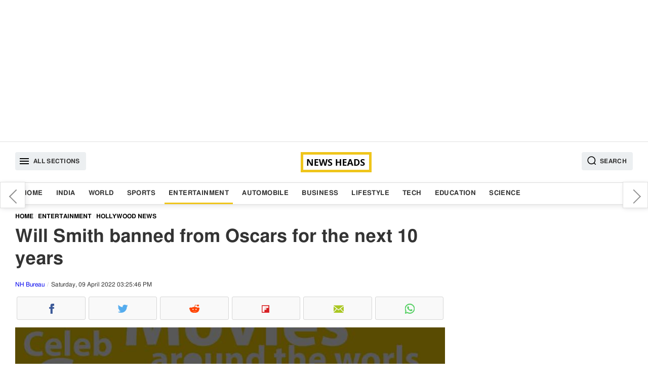

--- FILE ---
content_type: text/html; charset=UTF-8
request_url: https://www.newsheads.in/entertainment/hollywood-news/will-smith-banned-from-oscars-for-the-next-10-years-article-67432
body_size: 10236
content:
<!DOCTYPE html><html lang="en" data-lazyloadcall="true"><head><meta charset="utf-8" /><link rel="shortcut icon" href="/favicon.ico" type="image/x-icon"><meta name="viewport" content="width=device-width, initial-scale=1.0" /><meta name="google-ite-verification" content="zFR6Brmw3X5x_nA4g59k-WAH4ceHNFXYthBNYq1q1U4" /><meta name="yandex-verification" content="3ab906fce4f260ab" /><meta name="msvalidate.01" content="FEB14B54C2251F2551FB3EEC8374DBBF" /> <script async src="https://pagead2.googlesyndication.com/pagead/js/adsbygoogle.js?client=ca-pub-8997494734440288" crossorigin="anonymous"></script> <meta name="twitter:card" content="summary_large_image"/><meta name="twitter:site" content="@newsheads_in"/><meta name="twitter:creator" content="@newsheads_in" /><meta property="fb:app_id" content="1450446328566545" /><meta property="fb:pages" content="835779506462143" /><link href="https://www.newsheads.in" rel="dns-prefetch"><link href="https://www.newsheads.in" rel="preconnect"><link href="https://static.newsheads.in" rel="dns-prefetch"><link href="https://static.newsheads.in" rel="preconnect"><link href="https://www.google.com" rel="dns-prefetch" ><link href="https://connect.facebook.net" rel="dns-prefetch" ><link rel="alternate" type="application/rss+xml" title="News Heads Networks" href="https://www.newsheads.in/rssfeed?ac=8eccbf6d695197ec4560e5831ab02769"><title>Will Smith banned from Oscars for the next 10 years</title><meta property="og:title" content="Will Smith banned from Oscars for the next 10 years"/><meta name="twitter:title" content="Will Smith banned from Oscars for the next 10 years"/><meta property="og:description" content="Actor Will Smith has been banned from the Oscars for the next 10 years for his slapping action against Chris Rock in the recent event. The decision was taken at a Board of Governors meeting in Los Angeles on Friday."/><meta name="description" content="Actor Will Smith has been banned from the Oscars for the next 10 years for his slapping action against Chris Rock in the recent event. The decision was taken at a Board of Governors meeting in Los Angeles on Friday."/><meta name="twitter:description" content="Actor Will Smith has been banned from the Oscars for the next 10 years for his slapping action against Chris Rock in the recent event. The decision was taken at a Board of Governors meeting in Los Angeles on Friday."/><meta property="og:image" content="https://static.newsheads.in/media/thumbs/2022/04/09/797684811-willsmith_1200x675.jpg"/><meta name="image" content="https://static.newsheads.in/media/thumbs/2022/04/09/797684811-willsmith_1200x675.jpg"/><meta name="twitter:image" content="https://static.newsheads.in/media/thumbs/2022/04/09/797684811-willsmith_1200x675.jpg"/><meta name="news_keywords" content="Will Smith, Chris Rock, Will Smith Oscars, Oscars Award, Oscars 2022"/><meta name="keywords" content="Will Smith, Chris Rock, Will Smith Oscars, Oscars Award, Oscars 2022"/><link rel="canonical" href="https://www.newsheads.in/entertainment/hollywood-news/will-smith-banned-from-oscars-for-the-next-10-years-article-67432"/><meta property="og:url" content="https://www.newsheads.in/entertainment/hollywood-news/will-smith-banned-from-oscars-for-the-next-10-years-article-67432"/><link property="og:url" href="https://www.newsheads.in/entertainment/hollywood-news/will-smith-banned-from-oscars-for-the-next-10-years-article-67432"/><link rel="amphtml" href="https://www.newsheads.in/amp/entertainment/hollywood-news/will-smith-banned-from-oscars-for-the-next-10-years-article-67432"/><Meta property="article:published_time" content="2022-04-09T15:24:42+05:30" /><meta http-equiv="Last-Modified" content="15:25:00"/> <script type='application/ld+json'>{"@context":"http://schema.org/","@type":"NewsArticle","mainEntityOfPage":"https://www.newsheads.in/entertainment/hollywood-news/will-smith-banned-from-oscars-for-the-next-10-years-article-67432","headline":"Will Smith banned from Oscars for the next 10 years","image":["https://static.newsheads.in/media/thumbs/2022/04/09/797684811-willsmith_1200x900.jpg","https://static.newsheads.in/media/thumbs/2022/04/09/797684811-willsmith_1200x675.jpg","https://static.newsheads.in/media/thumbs/2022/04/09/797684811-willsmith_1200x1200.jpg"],"datePublished":"2022-04-09T15:24:42+05:30","dateModified":"2022-04-09T15:25:46+05:30","author":{"@type":"Person","name":"Ankit Pal"},"publisher":{"@type":"Organization","name":"News Heads","logo":{"@type":"ImageObject","url":"https://www.newsheads.in/assets/images/newsheads_amp_bg3.png","width":"600","height":"60"}},"description":"Actor Will Smith has been banned from the Oscars for the next 10 years for his slapping action against Chris Rock in the recent event. The decision was taken at a Board of Governors meeting in Los Angeles on Friday.","articleSection":"Entertainment","articleBody":"Actor Will Smith has been banned from the Oscars for the next 10 years for his slapping action against Chris Rock in the recent event. The decision was taken at a Board of Governors meeting in Los Angeles on Friday.Recently, Will Smith has announced his retirement from the Academy.For those who are not aware about the incident, Chris Rock had cracked a joke on Will Smith's wife to which \u2018The Pursuit of Happiness\u2019 star walked on the stage and slapped the host. Smith returned to his seat and shouted, \u201cKeep my wife\u2019s name out of your fu**ing mouth!\u201dAfter a few minutes, Will Smith was announced as the best actor at the 94th Academy Awards. During the acceptance speech, he apologized to Chris Rock.He also made a public apology a day later on the social media. \"I would like to publicly apologize to you, Chris. I was out of line and I was wrong. I am embarrassed and my actions were not indicative of the man I want to be,\" Will Smith wrote in a post on Instagram.https://www.instagram.com/p/CbqmaY1p7Pz/(Image)"}</script><script type='application/ld+json'>{"@context":"http://schema.org/","@type":"WebPage","url":"https://www.newsheads.in/entertainment/hollywood-news/will-smith-banned-from-oscars-for-the-next-10-years-article-67432","publisher":"News Heads","name":"Will Smith banned from Oscars for the next 10 years","author":{"@type":"Organization","name":"News Heads"},"description":"Actor Will Smith has been banned from the Oscars for the next 10 years for his slapping action against Chris Rock in the recent event. The decision was taken at a Board of Governors meeting in Los Angeles on Friday.","potentialAction":{"@type":"SearchAction","target":"https://www.newsheads.in/search?q={search_term}","query-input":"required name=search_term"}}</script> <script>var taboola_container_id='taboola-below-article-67432-7144';var adstpl='PLATFORM_ARTICLE';var template='ARTICLE';var evtCat='PLATFORM_ARTICLE/_wd_';var evtAct='';var evtLbl='';var evtVal='';var adshide='false';</script> <script>window._tscofig=window._tscofig||{};_tscofig.id=67432;var pgtypeURL="https://www.newsheads.in";if('serviceWorker'in navigator){console.log('CLIENT: service worker registration in progress.');navigator.serviceWorker.register('/sw.js').then(function(){console.log('CLIENT: service worker registration complete.');},function(){console.log('CLIENT: service worker registration failure.');});}else{console.log('CLIENT: service worker is not supported.');}</script> <script type="text/javascript"></script>  <script>(function(w,d,s,l,i){w[l]=w[l]||[];w[l].push({'gtm.start':new Date().getTime(),event:'gtm.js'});var f=d.getElementsByTagName(s)[0],j=d.createElement(s),dl=l!='dataLayer'?'&l='+l:'';j.async=true;j.src='https://www.googletagmanager.com/gtm.js?id='+i+dl;f.parentNode.insertBefore(j,f);})(window,document,'script','dataLayer','GTM-56ZPRL7');</script> <!--[if lte IE 8]><link href='https://www.newsheads.in/assets/css/style.min.205.all.css' rel='stylesheet' type='text/css'/> <![endif]--> <!--[if gt IE 8]><!--><link href='https://www.newsheads.in/assets/css/style.min.205.article.css' rel='stylesheet' /> <!--<![endif]--> <script async src="https://www.googletagmanager.com/gtag/js?id=UA-53014231-1"></script> <script>window.dataLayer=window.dataLayer||[];function gtag(){dataLayer.push(arguments);}
gtag('js',new Date());gtag('config','UA-53014231-1');</script> <script async src="https://pagead2.googlesyndication.com/pagead/js/adsbygoogle.js"></script> <script>var getNPcookies=function(e){for(var n=e+"=",t=decodeURIComponent(document.cookie).split(";"),o=0;o<t.length;o++){for(var r=t[o];" "==r.charAt(0);)r=r.substring(1);if(0==r.indexOf(n))return r.substring(n.length,r.length)}return""}
if(typeof getNPcookies==="function"&&getNPcookies('__uconsent')&&getNPcookies('__uconsent').split("#")[2]==="1"){(adsbygoogle=window.adsbygoogle||[]).requestNonPersonalizedAds=0}else{(adsbygoogle=window.adsbygoogle||[]).requestNonPersonalizedAds=1;}</script>  <script type="text/javascript">!function(e,f,u){e.async=1;e.src=u;f.parentNode.insertBefore(e,f);}(document.createElement('script'),document.getElementsByTagName('script')[0],'//cdn.taboola.com/libtrc/newsheads/loader.js');</script> </head><body><div id="fb-root"></div><div class="slidemenubar"><ul><li><span class="afspan closebtn"><a href="javascript:void(0);"><svg version="1.1" id="Capa_1" xmlns="http://www.w3.org/2000/svg" xmlns:xlink="http://www.w3.org/1999/xlink" x="0px" y="0px" viewBox="0 0 409.806 409.806" style="enable-background:new 0 0 409.806 409.806;" xml:space="preserve"> <g> <g> <path d="M228.929,205.01L404.596,29.343c6.78-6.548,6.968-17.352,0.42-24.132c-6.548-6.78-17.352-6.968-24.132-0.42 			c-0.142,0.137-0.282,0.277-0.42,0.42L204.796,180.878L29.129,5.21c-6.78-6.548-17.584-6.36-24.132,0.42 			c-6.388,6.614-6.388,17.099,0,23.713L180.664,205.01L4.997,380.677c-6.663,6.664-6.663,17.468,0,24.132 			c6.664,6.662,17.468,6.662,24.132,0l175.667-175.667l175.667,175.667c6.78,6.548,17.584,6.36,24.132-0.42 			c6.387-6.614,6.387-17.099,0-23.712L228.929,205.01z" /> </g> </g> <g> </g> <g> </g> <g> </g> <g> </g> <g> </g> <g> </g> <g> </g> <g> </g> <g> </g> <g> </g> <g> </g> <g> </g> <g> </g> <g> </g> <g> </g> </svg></a></span></li><li><a class='  ' href='/'>Home</a></li><li><a class='  ' href='/india'>India</a></li><li><a class='  ' href='/world'>World</a></li><li><a class='  ' href='/sports'>Sports</a></li><li><a class='  current' href='/entertainment'>Entertainment</a></li><li><a class='  ' href='/automobile'>Automobile</a></li><li><a class='  ' href='/business'>Business</a></li><li><a class='  ' href='/lifestyle'>Lifestyle</a></li><li><a class='  ' href='/tech'>Tech</a></li><li><a class='  ' href='/education'>Education</a></li><li><a class='  ' href='/science'>Science</a></li></ul></div><div class="wrapper" data-version="7.4.33"><div class="overlay"></div><div class="modal fade searchoverlay" tabindex="-1" role="dialog"><div class="modal-container modal-lg border-box-all clearfix"><div class="modal-content"><form method="get" class="shd" name="searchtopic" action="/search"><div class="searchinnerview border-box "> <input data-testid="search-input" type="text" id="searchbar" name="q" placeholder="Search" value=""> <button type="submit" class="inputSearchicon"> <svg xmlns="http://www.w3.org/2000/svg" x="0px" y="0px" width="19" height="19" viewBox="0 0 24 24" style=" fill:#000000;"> <path d="M 13 3 C 7.4889971 3 3 7.4889971 3 13 C 3 18.511003 7.4889971 23 13 23 C 15.396508 23 17.597385 22.148986 19.322266 20.736328 L 25.292969 26.707031 A 1.0001 1.0001 0 1 0 26.707031 25.292969 L 20.736328 19.322266 C 22.148986 17.597385 23 15.396508 23 13 C 23 7.4889971 18.511003 3 13 3 z M 13 5 C 17.430123 5 21 8.5698774 21 13 C 21 17.430123 17.430123 21 13 21 C 8.5698774 21 5 17.430123 5 13 C 5 8.5698774 8.5698774 5 13 5 z"></path> </svg> </button></div></form></div></div></div><div class="container text-center adszone clearfix border-box"> <ins class="adsbygoogle defaultTopAds" style="display:block" data-ad-client="ca-pub-8997494734440288" data-ad-slot="4147694858" data-ad-format="auto" data-full-width-responsive="true"></ins> <script>(adsbygoogle=window.adsbygoogle||[]).push({});</script> </div> <header id="header" class="clearfix border-box"><div class="container headerinner border-box-all clearfix"> <button class="tabmenu fl humburger" data-target="slidemenubar" data-bcls="sideslider-open"><i><svg height="24" viewBox="0 0 24 24" width="24" xmlns="http://www.w3.org/2000/svg"> <path d="M0 0h24v24H0z" fill="none"></path> <path d="M3 18h18v-2H3v2zm0-5h18v-2H3v2zm0-7v2h18V6H3z"></path> </svg></i><span>All Sections</span></button><a href="https://www.newsheads.in" class="clogo"><img src="https://www.newsheads.in/assets/images/newsheads_black2.png" alt="News Heads"></a><button class="tabmenu fr searchIcon" data-target="searchoverlay" data-bcls="modal-open"> <i> <svg xmlns="http://www.w3.org/2000/svg" x="0px" y="0px" width="19" height="19" viewBox="0 0 24 24" style=" fill:#000000;"> <path d="M 13 3 C 7.4889971 3 3 7.4889971 3 13 C 3 18.511003 7.4889971 23 13 23 C 15.396508 23 17.597385 22.148986 19.322266 20.736328 L 25.292969 26.707031 A 1.0001 1.0001 0 1 0 26.707031 25.292969 L 20.736328 19.322266 C 22.148986 17.597385 23 15.396508 23 13 C 23 7.4889971 18.511003 3 13 3 z M 13 5 C 17.430123 5 21 8.5698774 21 13 C 21 17.430123 17.430123 21 13 21 C 8.5698774 21 5 17.430123 5 13 C 5 8.5698774 8.5698774 5 13 5 z"></path> </svg> </i> <span>Search</span> </button></div></header><nav class="clearfix border-box nav-outer shd"><div class="container border-box-all clearfix"><div class="container-sm-row container-xs-row"><ul class="listinline"><li><a class='  ' href='/'>Home</a></li><li><a class='  ' href='/india'>India</a></li><li><a class='  ' href='/world'>World</a></li><li><a class='  ' href='/sports'>Sports</a></li><li><a class='  current' href='/entertainment'>Entertainment</a></li><li><a class='  ' href='/automobile'>Automobile</a></li><li><a class='  ' href='/business'>Business</a></li><li><a class='  ' href='/lifestyle'>Lifestyle</a></li><li><a class='  ' href='/tech'>Tech</a></li><li><a class='  ' href='/education'>Education</a></li><li><a class='  ' href='/science'>Science</a></li></ul></div></div></nav><div id="main" class="clearfix mainBody"><div class="container border-box-all clearfix"><div class="pure-g bg_ff"><div class="pure-u-1 pure-u-xl-17-24 pure-u-lg-17-24 pure-u-md-17-24 pure-u-sm-1-1 pure-u-xs-1-1 "><div id="infinite_true" class="w100p fl twocolleft2x border-box"><div class="articleSection"  data-guid = "/entertainment/hollywood-news/will-smith-banned-from-oscars-for-the-next-10-years-article-67432" data-pagetitle = "Will Smith banned from Oscars for the next 10 years" data-startid="67432" data-nxid="72836" data-sid="67432" data-isrqajax="true"  data-pg="1"  data-isrelated=""><ol class="breadcrumb border-box listinline" itemscope itemtype="http://schema.org/BreadcrumbList"><li itemprop="itemListElement" itemscope
itemtype="http://schema.org/ListItem"><a itemprop="item" href="https://www.newsheads.in"><span itemprop="name">Home</span></a><meta itemprop="position" content="1" /></li><li itemprop="itemListElement" itemscope
itemtype="http://schema.org/ListItem"><a itemprop="item" href="https://www.newsheads.in/entertainment"><span itemprop="name">Entertainment</span></a><meta itemprop="position" content="2" /></li><li itemprop="itemListElement" itemscope
itemtype="http://schema.org/ListItem"><a itemprop="item" href="/entertainment/hollywood-news"><span itemprop="name">Hollywood News</span></a><meta itemprop="position" content="3" /></li></ol><article class="border-box fl w100p"><h1 class="articleh1">Will Smith banned from Oscars for the next 10 years</h1> <span class="pure-u-1 fl fs_12 byline"> <span data-author="Ankit Pal"><a href="https://www.newsheads.in/provider/nh-bureau">NH Bureau</a></span> <span class="dateview">Saturday, 09 April 2022 03:25:46 PM</span> </span><div class="pure-u-1"><ul class="listinline dsp_flex nhsocialwidget"><li><span data-plugin='social-share' data-url='https://www.newsheads.in/entertainment/hollywood-news/will-smith-banned-from-oscars-for-the-next-10-years-article-67432' data-text='Will Smith banned from Oscars for the next 10 years' class='fb fb_before cursor_pointer text-center border-box iconholder' data-img='https://static.newsheads.in/media/thumbs/2022/04/09/797684811-willsmith_1200x1200.jpg' data-social-media-type='facebook'><i class='fb fb_before icsp'>Facebook</i></span></li><li><span data-plugin='social-share' data-url='https://www.newsheads.in/entertainment/hollywood-news/will-smith-banned-from-oscars-for-the-next-10-years-article-67432' data-text='Will Smith banned from Oscars for the next 10 years' class='tw tw_before cursor_pointer text-center border-box iconholder' data-img='https://static.newsheads.in/media/thumbs/2022/04/09/797684811-willsmith_1200x1200.jpg' data-social-media-type='twitter'><i class='tw tw_before icsp'>Twitter</i></span></li><li><span data-plugin='social-share' data-url='https://www.newsheads.in/entertainment/hollywood-news/will-smith-banned-from-oscars-for-the-next-10-years-article-67432' data-text='Will Smith banned from Oscars for the next 10 years' class='rd rd_before cursor_pointer text-center border-box iconholder' data-img='https://static.newsheads.in/media/thumbs/2022/04/09/797684811-willsmith_1200x1200.jpg' data-social-media-type='reddit'><i class='rd rd_before icsp'>Reddit</i></span></li><li><span data-plugin='social-share' data-url='https://www.newsheads.in/entertainment/hollywood-news/will-smith-banned-from-oscars-for-the-next-10-years-article-67432' data-text='Will Smith banned from Oscars for the next 10 years' class='flb flb_before cursor_pointer text-center border-box iconholder' data-img='https://static.newsheads.in/media/thumbs/2022/04/09/797684811-willsmith_1200x1200.jpg' data-social-media-type='flipborad'><i class='flb flb_before icsp'>Flipboard</i></span></li><li><span data-plugin='social-share' data-url='https://www.newsheads.in/entertainment/hollywood-news/will-smith-banned-from-oscars-for-the-next-10-years-article-67432' data-text='Will Smith banned from Oscars for the next 10 years' class='em em_before cursor_pointer text-center border-box iconholder' data-img='https://static.newsheads.in/media/thumbs/2022/04/09/797684811-willsmith_1200x1200.jpg' data-social-media-type='email'><i class='em em_before icsp'>Email</i></span></li><li><span data-plugin='social-share' data-url='https://www.newsheads.in/entertainment/hollywood-news/will-smith-banned-from-oscars-for-the-next-10-years-article-67432' data-text='Will Smith banned from Oscars for the next 10 years' class='wta wta_before cursor_pointer text-center border-box iconholder' data-img='https://static.newsheads.in/media/thumbs/2022/04/09/797684811-willsmith_1200x1200.jpg' data-social-media-type='whatsapp'><i class='wta wta_before icsp'>WhatsApp</i></span></li></ul></div><div class="pure-u-1 story_desc"><div class="container-sm-row container-xs-row"><figure class="fl mrgbtm3 story_img bg_f3 text-center shadow_on_img1"><span class="imgbox imgRatio-16x9 imgRatio_resize pos_rel"><img src="https://static.newsheads.in/media/thumbs/2022/04/09/797684811-willsmith_850x478.jpg" loading="lazy"  alt="Will Smith banned from Oscars for the next 10 years (Image: Instagram/willsmith)" title="Will Smith banned from Oscars for the next 10 years (Image: Instagram/willsmith)" class="img-responsive pos_abt div_pos_0 h100p w100p" ></span><figcaption class="w100p fl figcaption border-box">Will Smith banned from Oscars for the next 10 years (Image: Instagram/willsmith)</figcaption></figure></div><p> <span class="locinfo">Mumbai</span> : Actor Will Smith has been banned from the Oscars for the next 10 years for his slapping action against Chris Rock in the recent event. The decision was taken at a Board of Governors meeting in Los Angeles on Friday.</p><p>Recently, Will Smith has announced his retirement from the Academy.</p><span class="pdtop2 pdbtm2 adszone text-center contentInnerAds" data-id="1" data-adspos="2" data-para="5"><ins class="adsbygoogle" style="display:block"  data-ad-client="ca-pub-8997494734440288"      data-ad-slot="8348528033" data-ad-format="auto" data-full-width-responsive="true"></ins><script>(adsbygoogle=window.adsbygoogle||[]).push({});</script></span><p>For those who are not aware about the incident, Chris Rock had cracked a joke on Will Smith's wife to which ‘The Pursuit of Happiness’ star walked on the stage and slapped the host. Smith returned to his seat and shouted, “Keep my wife’s name out of your fu**ing mouth!”</p><p>After a few minutes, Will Smith was announced as the best actor at the 94th Academy Awards. During the acceptance speech, he apologized to Chris Rock.</p><p>He also made a public apology a day later on the social media. "I would like to publicly apologize to you, Chris. I was out of line and I was wrong. I am embarrassed and my actions were not indicative of the man I want to be," Will Smith wrote in a post on Instagram.</p><p><br></p><p><div class='container-sm-row container-xs-row clearfix'><div class='w100p fl text-center pd_social  border-box'><blockquote class="instagram-media" data-instgrm-captioned data-instgrm-permalink="https://www.instagram.com/p/CbqmaY1p7Pz/?utm_source=ig_embed&amp;utm_campaign=loading" data-instgrm-version="14" style=" background:#FFF; border:0; border-radius:3px; box-shadow:0 0 1px 0 rgba(0,0,0,0.5),0 1px 10px 0 rgba(0,0,0,0.15); margin: 1px; max-width:658px; min-width:326px; padding:0; width:99.375%; width:-webkit-calc(100% - 2px); width:calc(100% - 2px);"><div style="padding:16px;"> <a href="https://www.instagram.com/p/CbqmaY1p7Pz/?utm_source=ig_embed&amp;utm_campaign=loading" style=" background:#FFFFFF; line-height:0; padding:0 0; text-align:center; text-decoration:none; width:100%;" target="_blank"><div style=" display: flex; flex-direction: row; align-items: center;"><div style="background-color: #F4F4F4; border-radius: 50%; flex-grow: 0; height: 40px; margin-right: 14px; width: 40px;"></div><div style="display: flex; flex-direction: column; flex-grow: 1; justify-content: center;"><div style=" background-color: #F4F4F4; border-radius: 4px; flex-grow: 0; height: 14px; margin-bottom: 6px; width: 100px;"></div><div style=" background-color: #F4F4F4; border-radius: 4px; flex-grow: 0; height: 14px; width: 60px;"></div></div></div><div style="padding: 19% 0;"></div><div style="display:block; height:50px; margin:0 auto 12px; width:50px;"><svg width="50px" height="50px" viewBox="0 0 60 60" version="1.1" xmlns="https://www.w3.org/2000/svg" xmlns:xlink="https://www.w3.org/1999/xlink"><g stroke="none" stroke-width="1" fill="none" fill-rule="evenodd"><g transform="translate(-511.000000, -20.000000)" fill="#000000"><g><path d="M556.869,30.41 C554.814,30.41 553.148,32.076 553.148,34.131 C553.148,36.186 554.814,37.852 556.869,37.852 C558.924,37.852 560.59,36.186 560.59,34.131 C560.59,32.076 558.924,30.41 556.869,30.41 M541,60.657 C535.114,60.657 530.342,55.887 530.342,50 C530.342,44.114 535.114,39.342 541,39.342 C546.887,39.342 551.658,44.114 551.658,50 C551.658,55.887 546.887,60.657 541,60.657 M541,33.886 C532.1,33.886 524.886,41.1 524.886,50 C524.886,58.899 532.1,66.113 541,66.113 C549.9,66.113 557.115,58.899 557.115,50 C557.115,41.1 549.9,33.886 541,33.886 M565.378,62.101 C565.244,65.022 564.756,66.606 564.346,67.663 C563.803,69.06 563.154,70.057 562.106,71.106 C561.058,72.155 560.06,72.803 558.662,73.347 C557.607,73.757 556.021,74.244 553.102,74.378 C549.944,74.521 548.997,74.552 541,74.552 C533.003,74.552 532.056,74.521 528.898,74.378 C525.979,74.244 524.393,73.757 523.338,73.347 C521.94,72.803 520.942,72.155 519.894,71.106 C518.846,70.057 518.197,69.06 517.654,67.663 C517.244,66.606 516.755,65.022 516.623,62.101 C516.479,58.943 516.448,57.996 516.448,50 C516.448,42.003 516.479,41.056 516.623,37.899 C516.755,34.978 517.244,33.391 517.654,32.338 C518.197,30.938 518.846,29.942 519.894,28.894 C520.942,27.846 521.94,27.196 523.338,26.654 C524.393,26.244 525.979,25.756 528.898,25.623 C532.057,25.479 533.004,25.448 541,25.448 C548.997,25.448 549.943,25.479 553.102,25.623 C556.021,25.756 557.607,26.244 558.662,26.654 C560.06,27.196 561.058,27.846 562.106,28.894 C563.154,29.942 563.803,30.938 564.346,32.338 C564.756,33.391 565.244,34.978 565.378,37.899 C565.522,41.056 565.552,42.003 565.552,50 C565.552,57.996 565.522,58.943 565.378,62.101 M570.82,37.631 C570.674,34.438 570.167,32.258 569.425,30.349 C568.659,28.377 567.633,26.702 565.965,25.035 C564.297,23.368 562.623,22.342 560.652,21.575 C558.743,20.834 556.562,20.326 553.369,20.18 C550.169,20.033 549.148,20 541,20 C532.853,20 531.831,20.033 528.631,20.18 C525.438,20.326 523.257,20.834 521.349,21.575 C519.376,22.342 517.703,23.368 516.035,25.035 C514.368,26.702 513.342,28.377 512.574,30.349 C511.834,32.258 511.326,34.438 511.181,37.631 C511.035,40.831 511,41.851 511,50 C511,58.147 511.035,59.17 511.181,62.369 C511.326,65.562 511.834,67.743 512.574,69.651 C513.342,71.625 514.368,73.296 516.035,74.965 C517.703,76.634 519.376,77.658 521.349,78.425 C523.257,79.167 525.438,79.673 528.631,79.82 C531.831,79.965 532.853,80.001 541,80.001 C549.148,80.001 550.169,79.965 553.369,79.82 C556.562,79.673 558.743,79.167 560.652,78.425 C562.623,77.658 564.297,76.634 565.965,74.965 C567.633,73.296 568.659,71.625 569.425,69.651 C570.167,67.743 570.674,65.562 570.82,62.369 C570.966,59.17 571,58.147 571,50 C571,41.851 570.966,40.831 570.82,37.631"></path></g></g></g></svg></div><div style="padding-top: 8px;"><div style=" color:#3897f0; font-family:Arial,sans-serif; font-size:14px; font-style:normal; font-weight:550; line-height:18px;">View this post on Instagram</div></div><div style="padding: 12.5% 0;"></div><div style="display: flex; flex-direction: row; margin-bottom: 14px; align-items: center;"><div><div style="background-color: #F4F4F4; border-radius: 50%; height: 12.5px; width: 12.5px; transform: translateX(0px) translateY(7px);"></div><div style="background-color: #F4F4F4; height: 12.5px; transform: rotate(-45deg) translateX(3px) translateY(1px); width: 12.5px; flex-grow: 0; margin-right: 14px; margin-left: 2px;"></div><div style="background-color: #F4F4F4; border-radius: 50%; height: 12.5px; width: 12.5px; transform: translateX(9px) translateY(-18px);"></div></div><div style="margin-left: 8px;"><div style=" background-color: #F4F4F4; border-radius: 50%; flex-grow: 0; height: 20px; width: 20px;"></div><div style=" width: 0; height: 0; border-top: 2px solid transparent; border-left: 6px solid #f4f4f4; border-bottom: 2px solid transparent; transform: translateX(16px) translateY(-4px) rotate(30deg)"></div></div><div style="margin-left: auto;"><div style=" width: 0px; border-top: 8px solid #F4F4F4; border-right: 8px solid transparent; transform: translateY(16px);"></div><div style=" background-color: #F4F4F4; flex-grow: 0; height: 12px; width: 16px; transform: translateY(-4px);"></div><div style=" width: 0; height: 0; border-top: 8px solid #F4F4F4; border-left: 8px solid transparent; transform: translateY(-4px) translateX(8px);"></div></div></div><div style="display: flex; flex-direction: column; flex-grow: 1; justify-content: center; margin-bottom: 24px;"><div style=" background-color: #F4F4F4; border-radius: 4px; flex-grow: 0; height: 14px; margin-bottom: 6px; width: 224px;"></div><div style=" background-color: #F4F4F4; border-radius: 4px; flex-grow: 0; height: 14px; width: 144px;"></div></div></a><p style=" color:#c9c8cd; font-family:Arial,sans-serif; font-size:14px; line-height:17px; margin-bottom:0; margin-top:8px; overflow:hidden; padding:8px 0 7px; text-align:center; text-overflow:ellipsis; white-space:nowrap;"><a rel="nofollow noopener" href="https://www.instagram.com/p/CbqmaY1p7Pz/?utm_source=ig_embed&amp;utm_campaign=loading" style=" color:#c9c8cd; font-family:Arial,sans-serif; font-size:14px; font-style:normal; font-weight:normal; line-height:17px; text-decoration:none;" target="_blank">A post shared by Will Smith (@willsmith)</a></p></div></blockquote> <script async src="//platform.instagram.com/en_US/embeds.js"></script></div></div></p><p><br></p><p>(<a rel="nofollow noopener" href="https://www.instagram.com/p/CZr6rr9oKpN/" target="_blank">Image</a>)</p></div></article> <footer class="w100p fl border-box"><div class="pure-xs-row pure-sm-row"><ul class="w100p fl mb_searchtag pd2 border-box"><li><span class="tagtitle fw_6">Tags :</span></li><li><a data-ga='true' data-categories='topic' data-action='click_TopicTag' data-label='/topic/will-smith' data-value='0'  href="/topic/will-smith" class="tag">Will Smith</a></li><li><a data-ga='true' data-categories='topic' data-action='click_TopicTag' data-label='/topic/chris-rock' data-value='1'  href="/topic/chris-rock" class="tag">Chris Rock</a></li><li><a data-ga='true' data-categories='topic' data-action='click_TopicTag' data-label='/topic/will-smith-oscars' data-value='2'  href="/topic/will-smith-oscars" class="tag">Will Smith Oscars</a></li><li><a data-ga='true' data-categories='topic' data-action='click_TopicTag' data-label='/topic/oscars-award' data-value='3'  href="/topic/oscars-award" class="tag">Oscars Award</a></li><li><a data-ga='true' data-categories='topic' data-action='click_TopicTag' data-label='/topic/oscars-2022' data-value='4'  href="/topic/oscars-2022" class="tag">Oscars 2022</a></li></ul><div class="w100p pbtstmp">Published : 2022-04-09 15:24:42</div><div class="w100p"><ul class="listinline dsp_flex nhsocialwidget"><li><span data-plugin='social-share' data-url='https://www.newsheads.in/entertainment/hollywood-news/will-smith-banned-from-oscars-for-the-next-10-years-article-67432' data-text='Will Smith banned from Oscars for the next 10 years' class='fb fb_before cursor_pointer text-center border-box iconholder' data-img='https://static.newsheads.in/media/thumbs/2022/04/09/797684811-willsmith_1200x1200.jpg' data-social-media-type='facebook'><i class='fb fb_before icsp'>Facebook</i></span></li><li><span data-plugin='social-share' data-url='https://www.newsheads.in/entertainment/hollywood-news/will-smith-banned-from-oscars-for-the-next-10-years-article-67432' data-text='Will Smith banned from Oscars for the next 10 years' class='tw tw_before cursor_pointer text-center border-box iconholder' data-img='https://static.newsheads.in/media/thumbs/2022/04/09/797684811-willsmith_1200x1200.jpg' data-social-media-type='twitter'><i class='tw tw_before icsp'>Twitter</i></span></li><li><span data-plugin='social-share' data-url='https://www.newsheads.in/entertainment/hollywood-news/will-smith-banned-from-oscars-for-the-next-10-years-article-67432' data-text='Will Smith banned from Oscars for the next 10 years' class='rd rd_before cursor_pointer text-center border-box iconholder' data-img='https://static.newsheads.in/media/thumbs/2022/04/09/797684811-willsmith_1200x1200.jpg' data-social-media-type='reddit'><i class='rd rd_before icsp'>Reddit</i></span></li><li><span data-plugin='social-share' data-url='https://www.newsheads.in/entertainment/hollywood-news/will-smith-banned-from-oscars-for-the-next-10-years-article-67432' data-text='Will Smith banned from Oscars for the next 10 years' class='flb flb_before cursor_pointer text-center border-box iconholder' data-img='https://static.newsheads.in/media/thumbs/2022/04/09/797684811-willsmith_1200x1200.jpg' data-social-media-type='flipborad'><i class='flb flb_before icsp'>Flipboard</i></span></li><li><span data-plugin='social-share' data-url='https://www.newsheads.in/entertainment/hollywood-news/will-smith-banned-from-oscars-for-the-next-10-years-article-67432' data-text='Will Smith banned from Oscars for the next 10 years' class='em em_before cursor_pointer text-center border-box iconholder' data-img='https://static.newsheads.in/media/thumbs/2022/04/09/797684811-willsmith_1200x1200.jpg' data-social-media-type='email'><i class='em em_before icsp'>Email</i></span></li><li><span data-plugin='social-share' data-url='https://www.newsheads.in/entertainment/hollywood-news/will-smith-banned-from-oscars-for-the-next-10-years-article-67432' data-text='Will Smith banned from Oscars for the next 10 years' class='wta wta_before cursor_pointer text-center border-box iconholder' data-img='https://static.newsheads.in/media/thumbs/2022/04/09/797684811-willsmith_1200x1200.jpg' data-social-media-type='whatsapp'><i class='wta wta_before icsp'>WhatsApp</i></span></li></ul></div><div id="fbcomment_67432_outer" class="fb-comments fbcommentouter w100p fl border-box" data-href="https://www.newsheads.in/entertainment/hollywood-news/will-smith-banned-from-oscars-for-the-next-10-years-article-67432"  loading="lazy" data-mobile="Auto-detected" data-width="100%" data-numposts="5"></div><input type="hidden" name="IL_IN_ARTICLE"><div class=" mrgtop3 pd2 w100p fl fs14 lh_22 mrgtop2 mrgbtm2 bg_f3 border-box">For more news and latest updates like us on <a rel="noopener" href="https://www.facebook.com/newsheads.in/" target="_blank"> Facebook</a>, follow us on <a rel="noopener" href="https://twitter.com/newsheads_in" target="_blank">Twitter</a></div></div></footer><div class="nxtStroy_AutoLoader w100p fl " id="getNxtStory"></div><div class="clearfix w100p fl border-box"></div></div></div><div class="w100p fl" id="loader"></div></div><div class="pure-u-1 pure-u-xl-7-24 pure-u-lg-7-24 pure-u-md-7-24 pure-u-sm-1-1  pure-u-xs-1-1 twocolright" next-page-hide><div class="nxtPreContainer shd"><div class="floatingNextPre prvarw"><a data-ga="true" data-categories="nextpreviousarticle" data-action="click_previous_article" data-label="/sports/ipl/bumrah-trolls-ishan-kishan-says-this-is-fat-not-muscles-article-67431" href="/sports/ipl/bumrah-trolls-ishan-kishan-says-this-is-fat-not-muscles-article-67431" data-title="Bumrah trolls Ishan Kishan, says this is fat not muscles">Bumrah trolls Ishan Kishan, says this is fat not muscles</a></div><div class="floatingNextPre nxtarw"><a data-ga="true" data-categories="nextpreviousarticle" data-action="click_next_article" data-label="/sports/cricket/whatt-a-finish-rahul-tewatias-incredible-last-two-ball-sixes-article-67433" href="/sports/cricket/whatt-a-finish-rahul-tewatias-incredible-last-two-ball-sixes-article-67433" data-title="Whatt a Finish! Rahul Tewatia&#039;s incredible last two ball sixes">Whatt a Finish! Rahul Tewatia's incredible last two ball sixes</a></div></div><div class="pure-u-1 h100p _section_right natural border-box "><div class="adszone w100p rgtpanelads"> <ins class="adsbygoogle artRHSAds" style="display:block" data-ad-client="ca-pub-8997494734440288" data-ad-slot="8555405159" data-ad-format="auto" data-full-width-responsive="true"></ins> <script>(adsbygoogle=window.adsbygoogle||[]).push({});</script> </div><div class="container-sm-row container-xs-row"> <section class="pure-u-1"> <a href="https://play.google.com/store/apps/details?id=in.newsheads.android" target="_blank" style="padding: 10px;
text-align: center;
width: 100%;
display: block;
background: #f3f3f3;
box-sizing: border-box;
margin-top: 10px;"><img src="https://www.newsheads.in/assets/images/gogleplaystore.jpg" style="max-width:50%; align:center" ></a> </section></div><div class="container-sm-row container-xs-row"><section class="pure-u-1"><span class="pure-u-1 clearfix secWidget-title"><span>Top News</span></span><ul class="pure-u-1 fl listinline pd0 storylistview rhtlistview"><li><span class="pure-u-xl-1-4 pure-u-lg-1-4 pure-u-md-1-3 pure-u-sm-1-4 pure-u-xs-1-3"><a data-ga='true' data-categories='/india' data-action='TopStories_NewsItem' data-label='/india/news/north-india-faces-severe-cold-wave-temperature-likely-to-dip-up-to-2-degrees-article-72873' data-value='0'  href="/india/news/north-india-faces-severe-cold-wave-temperature-likely-to-dip-up-to-2-degrees-article-72873"><span class="imgbox imgRatio-4x3 imgRatio_resize pos_rel"><img src="https://www.newsheads.in/assets/images/t1.png"  data-src="https://static.newsheads.in/media/thumbs/2026/01/13/721699599-delhi-temp_160x120.jpg" loading="lazy"  alt="North India faces severe cold wave, temperature likely to dip up to 2 degrees" title="North India faces severe cold wave, temperature likely to dip up to 2 degrees" class="lazy img-responsive w100p h100p pos_abt div_pos_0"/></span></a></span><span class="border-box pdleft3 pure-u-xl-3-4 pure-u-lg-3-4 pure-u-md-16-24 pure-u-sm-3-4 pure-u-xs-16-24"><a data-ga='true' data-categories='/india' data-action='TopStories_NewsItem' data-label='/india/news/north-india-faces-severe-cold-wave-temperature-likely-to-dip-up-to-2-degrees-article-72873' data-value='0'  href="/india/news/north-india-faces-severe-cold-wave-temperature-likely-to-dip-up-to-2-degrees-article-72873"  class="listcontent"><span class="clampMe-auto">North India faces severe cold wave, temperature likely to dip up to 2 degrees</span></a></span></li><li><span class="pure-u-xl-1-4 pure-u-lg-1-4 pure-u-md-1-3 pure-u-sm-1-4 pure-u-xs-1-3"><a data-ga='true' data-categories='/automobile' data-action='TopStories_NewsItem' data-label='/automobile/bikes/all-new-bajaj-chetak-set-to-launch-on-january-14-article-72874' data-value='1'  href="/automobile/bikes/all-new-bajaj-chetak-set-to-launch-on-january-14-article-72874"><span class="imgbox imgRatio-4x3 imgRatio_resize pos_rel"><img src="https://www.newsheads.in/assets/images/t1.png"  data-src="https://static.newsheads.in/media/thumbs/2026/01/13/294810697-bajaj-chetak_160x120.jpg" loading="lazy"  alt="All-new Bajaj Chetak set to launch on January 14" title="All-new Bajaj Chetak set to launch on January 14" class="lazy img-responsive w100p h100p pos_abt div_pos_0"/></span></a></span><span class="border-box pdleft3 pure-u-xl-3-4 pure-u-lg-3-4 pure-u-md-16-24 pure-u-sm-3-4 pure-u-xs-16-24"><a data-ga='true' data-categories='/automobile' data-action='TopStories_NewsItem' data-label='/automobile/bikes/all-new-bajaj-chetak-set-to-launch-on-january-14-article-72874' data-value='1'  href="/automobile/bikes/all-new-bajaj-chetak-set-to-launch-on-january-14-article-72874"  class="listcontent"><span class="clampMe-auto">All-new Bajaj Chetak set to launch on January 14</span></a></span></li><li><span class="pure-u-xl-1-4 pure-u-lg-1-4 pure-u-md-1-3 pure-u-sm-1-4 pure-u-xs-1-3"><a data-ga='true' data-categories='/india' data-action='TopStories_NewsItem' data-label='/india/news/president-droupadi-murmu-confers-pradhan-mantri-rashtriya-bal-puraskar-to-vishwanath-karthikey-padakanti-article-72862' data-value='2'  href="/india/news/president-droupadi-murmu-confers-pradhan-mantri-rashtriya-bal-puraskar-to-vishwanath-karthikey-padakanti-article-72862"><span class="imgbox imgRatio-4x3 imgRatio_resize pos_rel"><img src="https://www.newsheads.in/assets/images/t1.png"  data-src="https://static.newsheads.in/media/thumbs/2025/12/29/530566303-droupadi-murmu_160x120.jpg" loading="lazy"  alt="President Droupadi Murmu confers Pradhan Mantri Rashtriya Bal Puraskar to Vishwanath Karthikey Padakanti" title="President Droupadi Murmu confers Pradhan Mantri Rashtriya Bal Puraskar to Vishwanath Karthikey Padakanti" class="lazy img-responsive w100p h100p pos_abt div_pos_0"/></span></a></span><span class="border-box pdleft3 pure-u-xl-3-4 pure-u-lg-3-4 pure-u-md-16-24 pure-u-sm-3-4 pure-u-xs-16-24"><a data-ga='true' data-categories='/india' data-action='TopStories_NewsItem' data-label='/india/news/president-droupadi-murmu-confers-pradhan-mantri-rashtriya-bal-puraskar-to-vishwanath-karthikey-padakanti-article-72862' data-value='2'  href="/india/news/president-droupadi-murmu-confers-pradhan-mantri-rashtriya-bal-puraskar-to-vishwanath-karthikey-padakanti-article-72862"  class="listcontent"><span class="clampMe-auto">President Droupadi Murmu confers Pradhan Mantri Rashtriya Bal Puraskar to Vishwanath Karthikey Padakanti</span></a></span></li><li><span class="pure-u-xl-1-4 pure-u-lg-1-4 pure-u-md-1-3 pure-u-sm-1-4 pure-u-xs-1-3"><a data-ga='true' data-categories='/sports' data-action='TopStories_NewsItem' data-label='/sports/news/dpsa-hosts-delhi-state-para-powerlifting-championships-202526-at-jawaharlal-nehru-stadium-article-72864' data-value='3'  href="/sports/news/dpsa-hosts-delhi-state-para-powerlifting-championships-202526-at-jawaharlal-nehru-stadium-article-72864"><span class="imgbox imgRatio-4x3 imgRatio_resize pos_rel"><img src="https://www.newsheads.in/assets/images/t1.png"  data-src="https://static.newsheads.in/media/thumbs/2025/12/29/887137666-divyang-para-sports_160x120.jpg" loading="lazy"  alt="DPSA hosts Delhi State Para Powerlifting Championships 2025–26 at Jawaharlal Nehru Stadium" title="DPSA hosts Delhi State Para Powerlifting Championships 2025–26 at Jawaharlal Nehru Stadium" class="lazy img-responsive w100p h100p pos_abt div_pos_0"/></span></a></span><span class="border-box pdleft3 pure-u-xl-3-4 pure-u-lg-3-4 pure-u-md-16-24 pure-u-sm-3-4 pure-u-xs-16-24"><a data-ga='true' data-categories='/sports' data-action='TopStories_NewsItem' data-label='/sports/news/dpsa-hosts-delhi-state-para-powerlifting-championships-202526-at-jawaharlal-nehru-stadium-article-72864' data-value='3'  href="/sports/news/dpsa-hosts-delhi-state-para-powerlifting-championships-202526-at-jawaharlal-nehru-stadium-article-72864"  class="listcontent"><span class="clampMe-auto">DPSA hosts Delhi State Para Powerlifting Championships 2025–26 at Jawaharlal Nehru Stadium</span></a></span></li><li><span class="pure-u-xl-1-4 pure-u-lg-1-4 pure-u-md-1-3 pure-u-sm-1-4 pure-u-xs-1-3"><a data-ga='true' data-categories='/india' data-action='TopStories_NewsItem' data-label='/india/news/96-ex-servicemen-protest-outside-ntpc-bhawan-over-24-year-salary-pension-dues-article-72863' data-value='4'  href="/india/news/96-ex-servicemen-protest-outside-ntpc-bhawan-over-24-year-salary-pension-dues-article-72863"><span class="imgbox imgRatio-4x3 imgRatio_resize pos_rel"><img src="https://www.newsheads.in/assets/images/t1.png"  data-src="https://static.newsheads.in/media/thumbs/2025/12/29/263120943-ntpc-bhawan-protest_160x120.jpg" loading="lazy"  alt="96 Ex-Servicemen protest outside NTPC Bhawan over 24-year salary, pension dues" title="96 Ex-Servicemen protest outside NTPC Bhawan over 24-year salary, pension dues" class="lazy img-responsive w100p h100p pos_abt div_pos_0"/></span></a></span><span class="border-box pdleft3 pure-u-xl-3-4 pure-u-lg-3-4 pure-u-md-16-24 pure-u-sm-3-4 pure-u-xs-16-24"><a data-ga='true' data-categories='/india' data-action='TopStories_NewsItem' data-label='/india/news/96-ex-servicemen-protest-outside-ntpc-bhawan-over-24-year-salary-pension-dues-article-72863' data-value='4'  href="/india/news/96-ex-servicemen-protest-outside-ntpc-bhawan-over-24-year-salary-pension-dues-article-72863"  class="listcontent"><span class="clampMe-auto">96 Ex-Servicemen protest outside NTPC Bhawan over 24-year salary, pension dues</span></a></span></li><li><span class="pure-u-xl-1-4 pure-u-lg-1-4 pure-u-md-1-3 pure-u-sm-1-4 pure-u-xs-1-3"><a data-ga='true' data-categories='/india' data-action='TopStories_NewsItem' data-label='/india/news/worlds-largest-vishva-sanatan-mahapeeth-to-be-built-in-haridwar-at-a-cost-of-1000-crore-article-72859' data-value='5'  href="/india/news/worlds-largest-vishva-sanatan-mahapeeth-to-be-built-in-haridwar-at-a-cost-of-1000-crore-article-72859"><span class="imgbox imgRatio-4x3 imgRatio_resize pos_rel"><img src="https://www.newsheads.in/assets/images/t1.png"  data-src="https://static.newsheads.in/media/thumbs/2025/12/21/110324901-vishwa-sanatan_160x120.jpg" loading="lazy"  alt="World’s Largest Vishva Sanatan Mahapeeth to Be Built in Haridwar at a Cost of ₹1000 Crore" title="World’s Largest Vishva Sanatan Mahapeeth to Be Built in Haridwar at a Cost of ₹1000 Crore" class="lazy img-responsive w100p h100p pos_abt div_pos_0"/></span></a></span><span class="border-box pdleft3 pure-u-xl-3-4 pure-u-lg-3-4 pure-u-md-16-24 pure-u-sm-3-4 pure-u-xs-16-24"><a data-ga='true' data-categories='/india' data-action='TopStories_NewsItem' data-label='/india/news/worlds-largest-vishva-sanatan-mahapeeth-to-be-built-in-haridwar-at-a-cost-of-1000-crore-article-72859' data-value='5'  href="/india/news/worlds-largest-vishva-sanatan-mahapeeth-to-be-built-in-haridwar-at-a-cost-of-1000-crore-article-72859"  class="listcontent"><span class="clampMe-auto">World’s Largest Vishva Sanatan Mahapeeth to Be Built in Haridwar at a Cost of ₹1000 Crore</span></a></span></li><li><span class="pure-u-xl-1-4 pure-u-lg-1-4 pure-u-md-1-3 pure-u-sm-1-4 pure-u-xs-1-3"><a data-ga='true' data-categories='/india' data-action='TopStories_NewsItem' data-label='/india/news/dr-ka-paul-calls-for-immediate-fulfilment-of-bifurcation-promises-to-andhra-pradesh-and-telangana-article-72871' data-value='6'  href="/india/news/dr-ka-paul-calls-for-immediate-fulfilment-of-bifurcation-promises-to-andhra-pradesh-and-telangana-article-72871"><span class="imgbox imgRatio-4x3 imgRatio_resize pos_rel"><img src="https://www.newsheads.in/assets/images/t1.png"  data-src="https://static.newsheads.in/media/thumbs/2026/01/13/358128047-ka-paul_160x120.jpg" loading="lazy"  alt="Dr. K.A. Paul calls for immediate fulfilment of bifurcation promises to Andhra Pradesh and Telangana" title="Dr. K.A. Paul calls for immediate fulfilment of bifurcation promises to Andhra Pradesh and Telangana" class="lazy img-responsive w100p h100p pos_abt div_pos_0"/></span></a></span><span class="border-box pdleft3 pure-u-xl-3-4 pure-u-lg-3-4 pure-u-md-16-24 pure-u-sm-3-4 pure-u-xs-16-24"><a data-ga='true' data-categories='/india' data-action='TopStories_NewsItem' data-label='/india/news/dr-ka-paul-calls-for-immediate-fulfilment-of-bifurcation-promises-to-andhra-pradesh-and-telangana-article-72871' data-value='6'  href="/india/news/dr-ka-paul-calls-for-immediate-fulfilment-of-bifurcation-promises-to-andhra-pradesh-and-telangana-article-72871"  class="listcontent"><span class="clampMe-auto">Dr. K.A. Paul calls for immediate fulfilment of bifurcation promises to Andhra Pradesh and Telangana</span></a></span></li></ul></section></div></div></div></div></div></div> <footer id="footer" class="clearfix footerMain"><div class="container footerinner border-box-all clearfix"><ul class="footer-link listinline text-center"><li class=""> <a href="https://www.newsheads.in/aboutus" class="fc_00" rel="nofollow">About Us</a></li><li class=""> <a href="https://www.newsheads.in/privacypolicy" class="fc_00" rel="nofollow">Privacy Policy</a></li><li class=""> <a href="https://www.newsheads.in/cookie-policy" class="fc_00" rel="nofollow">Cookie Policy</a></li><li class=""> <a href="https://www.newsheads.in/sitemap.xml" class="fc_00">Sitemap</a></li><li class=""> <a href="https://www.newsheads.in/getrss" class="fc_00">RSS</a></li><li class=""> <a href="https://www.newsheads.in/contact" class="fc_00">Contact Us</a></li><li class=""> <a href="https://www.newsheads.in/complaints" class="fc_00" rel="nofollow">Complaints </a></li></ul><div id='copyright' class="text-center w100p fl"><p> <span> Copyright &#169; <a class="fc_00" href='https://www.newsheads.in'> newsheads.in </a> </span></p></div></div> </footer></div> <script src="https://www.newsheads.in/assets/js/jquery-3.4.1.min.js"></script> <script defer src='https://www.newsheads.in/assets/js/app.min.205.js'></script> 
 <script async defer crossorigin="anonymous" src="https://connect.facebook.net/en_GB/sdk.js#xfbml=1&version=v11.0&appId=1450446328566545&autoLogAppEvents=1" nonce="Z3rKmMW7"></script>  <noscript><iframe src="https://www.googletagmanager.com/ns.html?id=GTM-56ZPRL7"
height="0" width="0" style="display:none;visibility:hidden"></iframe></noscript></body></html>

--- FILE ---
content_type: text/html; charset=utf-8
request_url: https://www.google.com/recaptcha/api2/aframe
body_size: 257
content:
<!DOCTYPE HTML><html><head><meta http-equiv="content-type" content="text/html; charset=UTF-8"></head><body><script nonce="9jfd9m-5Cdc4w5K1hS7Flg">/** Anti-fraud and anti-abuse applications only. See google.com/recaptcha */ try{var clients={'sodar':'https://pagead2.googlesyndication.com/pagead/sodar?'};window.addEventListener("message",function(a){try{if(a.source===window.parent){var b=JSON.parse(a.data);var c=clients[b['id']];if(c){var d=document.createElement('img');d.src=c+b['params']+'&rc='+(localStorage.getItem("rc::a")?sessionStorage.getItem("rc::b"):"");window.document.body.appendChild(d);sessionStorage.setItem("rc::e",parseInt(sessionStorage.getItem("rc::e")||0)+1);localStorage.setItem("rc::h",'1768836154894');}}}catch(b){}});window.parent.postMessage("_grecaptcha_ready", "*");}catch(b){}</script></body></html>